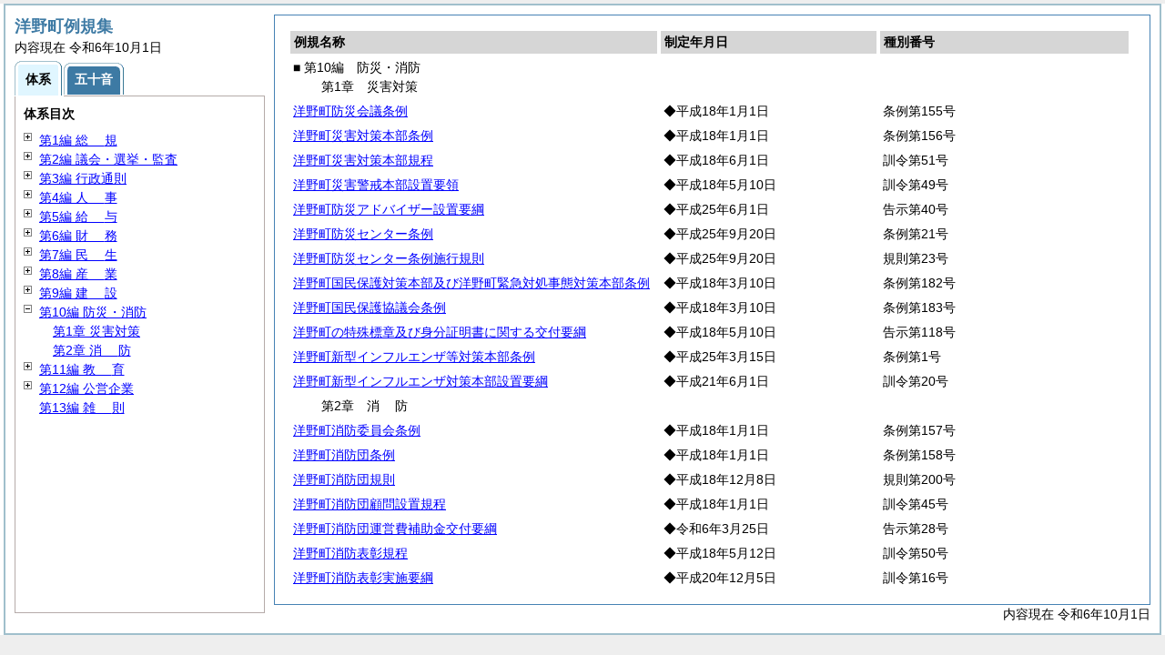

--- FILE ---
content_type: text/html
request_url: https://www.town.hirono.iwate.jp/reiki_int/reiki_taikei/r_taikei_10.html
body_size: 3561
content:
<?xml version="1.0" encoding="UTF-8"?>
<!DOCTYPE html PUBLIC "-//W3C//DTD XHTML 1.0 Transitional//EN" "http://www.w3.org/TR/xhtml1/DTD/xhtml1-transitional.dtd">
<html xmlns="http://www.w3.org/1999/xhtml" xml:lang="ja" lang="ja" dir="ltr">
<head>
<meta http-equiv="Content-Type" content="text/html; charset=UTF-8" />
<meta http-equiv="Content-Language" content="ja" />
<meta http-equiv="Content-Style-Type" content="text/css" />
<meta http-equiv="Content-Script-Type" content="text/javascript" />
<meta name="ROBOTS" content="NOARCHIVE" />
<title>Reiki-Base インターネット版　体系目次検索</title>
<meta name="author" content="株式会社ぎょうせい" />
<meta name="copyright" content="(C) GYOSEI Corporation." />
<link rel="stylesheet" type="text/css" href="../css/reset.css" />
<link rel="stylesheet" type="text/css" href="../css/base.css" />
<link rel="stylesheet" type="text/css" href="../css/layout-master.css" />
<link rel="stylesheet" type="text/css" href="../css/module01.css" />
<link rel="stylesheet" type="text/css" href="../css/layout-master_htmlcreate.css" />
<script type="text/javascript" src="../js/webkit.scrollabletable_ie8.js" charset="UTF-8"></script>
<script type="text/javascript" src="../js/jquery.js" charset="UTF-8"></script>
<script type="text/javascript" src="../js/jquery-dimensions.js" charset="UTF-8"></script>
<script type="text/javascript" src="../js/jquery-tooltip.js" charset="UTF-8"></script>
<script type="text/javascript" src="../js/jquery.scrollTo-min.js" charset="UTF-8"></script>
<script type="text/javascript" src="../js/yuga.js" charset="UTF-8"></script>
<script type="text/javascript" src="../js/htmlcreate_taikei_init.js" charset="UTF-8"></script>
<script type="text/javascript" src="../js/ipad.js" charset="UTF-8"></script>
<script type="text/javascript">
iPadLoadStyle("../css/ipad.css");
</script>
<link rel="index contents" href="../reiki_menu.html" title="メインメニュー" /><!-- 【+注+】href属性へはメインメニューへのパスを記述 -->
</head>

<body id="gyosei_reikibase" class="internet">
<div id="wrapper">

<div id="container-area">
<div id="container">
<div id="container-inner" class="clearfix">

<div class="section-lv1" id="primary"><div id="primaryInner">
<table class="scrollableA01" id="scrollable01">
<col width="44%" />
<col width="26%" />
<col width="30%" />
<thead>
<tr class="table-headings">
<th>例規名称</th>
<th>制定年月日</th>
<th>種別番号</th>
</tr>
</thead>
<tbody>
<!--　ここに例規リストを入れる -->
<tr>
<td class="indent-list01"><ul><li>■ 第10編　防災・消防
<ul><li>第1章　災害対策
</li></ul></li></ul></td>
<td>&nbsp;</td>
<td>&nbsp;</td>
</tr>
<tr>
<td><a href="../reiki_honbun/r238RG00000473.html" onclick="window.open('../reiki_honbun/r238RG00000473.html');return false;">洋野町防災会議条例</a></td>
<td>◆平成18年1月1日</td>
<td>条例第155号</td>
</tr>
<tr>
<td><a href="../reiki_honbun/r238RG00000474.html" onclick="window.open('../reiki_honbun/r238RG00000474.html');return false;">洋野町災害対策本部条例</a></td>
<td>◆平成18年1月1日</td>
<td>条例第156号</td>
</tr>
<tr>
<td><a href="../reiki_honbun/r238RG00000592.html" onclick="window.open('../reiki_honbun/r238RG00000592.html');return false;">洋野町災害対策本部規程</a></td>
<td>◆平成18年6月1日</td>
<td>訓令第51号</td>
</tr>
<tr>
<td><a href="../reiki_honbun/r238RG00000593.html" onclick="window.open('../reiki_honbun/r238RG00000593.html');return false;">洋野町災害警戒本部設置要領</a></td>
<td>◆平成18年5月10日</td>
<td>訓令第49号</td>
</tr>
<tr>
<td><a href="../reiki_honbun/r238RG00000808.html" onclick="window.open('../reiki_honbun/r238RG00000808.html');return false;">洋野町防災アドバイザー設置要綱</a></td>
<td>◆平成25年6月1日</td>
<td>告示第40号</td>
</tr>
<tr>
<td><a href="../reiki_honbun/r238RG00000812.html" onclick="window.open('../reiki_honbun/r238RG00000812.html');return false;">洋野町防災センター条例</a></td>
<td>◆平成25年9月20日</td>
<td>条例第21号</td>
</tr>
<tr>
<td><a href="../reiki_honbun/r238RG00000814.html" onclick="window.open('../reiki_honbun/r238RG00000814.html');return false;">洋野町防災センター条例施行規則</a></td>
<td>◆平成25年9月20日</td>
<td>規則第23号</td>
</tr>
<tr>
<td><a href="../reiki_honbun/r238RG00000594.html" onclick="window.open('../reiki_honbun/r238RG00000594.html');return false;">洋野町国民保護対策本部及び洋野町緊急対処事態対策本部条例</a></td>
<td>◆平成18年3月10日</td>
<td>条例第182号</td>
</tr>
<tr>
<td><a href="../reiki_honbun/r238RG00000595.html" onclick="window.open('../reiki_honbun/r238RG00000595.html');return false;">洋野町国民保護協議会条例</a></td>
<td>◆平成18年3月10日</td>
<td>条例第183号</td>
</tr>
<tr>
<td><a href="../reiki_honbun/r238RG00000596.html" onclick="window.open('../reiki_honbun/r238RG00000596.html');return false;">洋野町の特殊標章及び身分証明書に関する交付要綱</a></td>
<td>◆平成18年5月10日</td>
<td>告示第118号</td>
</tr>
<tr>
<td><a href="../reiki_honbun/r238RG00000790.html" onclick="window.open('../reiki_honbun/r238RG00000790.html');return false;">洋野町新型インフルエンザ等対策本部条例</a></td>
<td>◆平成25年3月15日</td>
<td>条例第1号</td>
</tr>
<tr>
<td><a href="../reiki_honbun/r238RG00000701.html" onclick="window.open('../reiki_honbun/r238RG00000701.html');return false;">洋野町新型インフルエンザ対策本部設置要綱</a></td>
<td>◆平成21年6月1日</td>
<td>訓令第20号</td>
</tr>
<tr>
<td class="indent-list01"><ul><li>
<ul><li>第2章　<span class="tk-space">消</span>防
</li></ul></li></ul></td>
<td>&nbsp;</td>
<td>&nbsp;</td>
</tr>
<tr>
<td><a href="../reiki_honbun/r238RG00000475.html" onclick="window.open('../reiki_honbun/r238RG00000475.html');return false;">洋野町消防委員会条例</a></td>
<td>◆平成18年1月1日</td>
<td>条例第157号</td>
</tr>
<tr>
<td><a href="../reiki_honbun/r238RG00000476.html" onclick="window.open('../reiki_honbun/r238RG00000476.html');return false;">洋野町消防団条例</a></td>
<td>◆平成18年1月1日</td>
<td>条例第158号</td>
</tr>
<tr>
<td><a href="../reiki_honbun/r238RG00000618.html" onclick="window.open('../reiki_honbun/r238RG00000618.html');return false;">洋野町消防団規則</a></td>
<td>◆平成18年12月8日</td>
<td>規則第200号</td>
</tr>
<tr>
<td><a href="../reiki_honbun/r238RG00000478.html" onclick="window.open('../reiki_honbun/r238RG00000478.html');return false;">洋野町消防団顧問設置規程</a></td>
<td>◆平成18年1月1日</td>
<td>訓令第45号</td>
</tr>
<tr>
<td><a href="../reiki_honbun/r238RG00001190.html" onclick="window.open('../reiki_honbun/r238RG00001190.html');return false;">洋野町消防団運営費補助金交付要綱</a></td>
<td>◆令和6年3月25日</td>
<td>告示第28号</td>
</tr>
<tr>
<td><a href="../reiki_honbun/r238RG00000597.html" onclick="window.open('../reiki_honbun/r238RG00000597.html');return false;">洋野町消防表彰規程</a></td>
<td>◆平成18年5月12日</td>
<td>訓令第50号</td>
</tr>
<tr>
<td><a href="../reiki_honbun/r238RG00000675.html" onclick="window.open('../reiki_honbun/r238RG00000675.html');return false;">洋野町消防表彰実施要綱</a></td>
<td>◆平成20年12月5日</td>
<td>訓令第16号</td>
</tr>

</tbody>
</table>
<!-- /.section-lv1 --></div>
<p class="provinces">内容現在 令和6年10月1日</p>
</div>
<!-- /#container-inner --></div>
<!-- /#container --></div>
<!-- /#container-area --></div>

<div id="secondary">
<h2 id="goodsname" class="heading-lv2A">洋野町例規集</h2>
<p>内容現在 令和6年10月1日&nbsp;&nbsp;&nbsp;</p>
<ul class="tab-nav-noscript mt04">
<li><a href="javascript:void(0);" class="active"><span>体系</span></a></li>
<li><a href="../reiki_kana/kana_default.html"><span>五十音</span></a></li>
</ul>
<div id="tab_taikei" class="tab-body">
<dl>
<dt><em>体系目次</em></dt>
<dd class="mt04">
<ul id="navigation" class="treeview mt08 height430">
<!--　ここに体系目次を入れる -->
<li><span class="close">&nbsp;</span><a href="r_taikei_01.html" id="r_taikei_01">第1編 <span class="tk-space">総</span>規</a>
<ul class="none">
 <li><span class="noicon">&nbsp;</span><a href="r_taikei_01_01.html" id="r_taikei_01_01">第1章 <span class="tk-space">町</span>制</a></li>
 <li><span class="noicon">&nbsp;</span><a href="r_taikei_01_02.html" id="r_taikei_01_02">第2章 公告式</a></li>
 <li><span class="noicon">&nbsp;</span><a href="r_taikei_01_03.html" id="r_taikei_01_03">第3章 <span class="tk-space">表</span>彰</a></li>
</ul>
</li>
<li><span class="close">&nbsp;</span><a href="r_taikei_02.html" id="r_taikei_02">第2編 議会・選挙・監査</a>
<ul class="none">
 <li><span class="noicon">&nbsp;</span><a href="r_taikei_02_01.html" id="r_taikei_02_01">第1章 <span class="tk-space">議</span>会</a></li>
 <li><span class="close">&nbsp;</span><a href="r_taikei_02_02.html" id="r_taikei_02_02">第2章 <span class="tk-space">選</span>挙</a>
 <ul class="none">
   <li><span class="noicon">&nbsp;</span><a href="r_taikei_02_02_01.html" id="r_taikei_02_02_01">第1節 選挙管理委員会</a></li>
   <li><span class="noicon">&nbsp;</span><a href="r_taikei_02_02_02.html" id="r_taikei_02_02_02">第2節 選挙一般</a></li>
 </ul>
 </li>
 <li><span class="noicon">&nbsp;</span><a href="r_taikei_02_03.html" id="r_taikei_02_03">第3章 <span class="tk-space">監</span>査</a></li>
</ul>
</li>
<li><span class="close">&nbsp;</span><a href="r_taikei_03.html" id="r_taikei_03">第3編 行政通則</a>
<ul class="none">
 <li><span class="noicon">&nbsp;</span><a href="r_taikei_03_01.html" id="r_taikei_03_01">第1章 組織・処務</a></li>
 <li><span class="noicon">&nbsp;</span><a href="r_taikei_03_02.html" id="r_taikei_03_02">第2章 文書・公印・統計</a></li>
 <li><span class="noicon">&nbsp;</span><a href="r_taikei_03_03.html" id="r_taikei_03_03">第3章 情報管理</a></li>
 <li><span class="noicon">&nbsp;</span><a href="r_taikei_03_04.html" id="r_taikei_03_04">第4章 <span class="tk-space">広</span>報</a></li>
 <li><span class="noicon">&nbsp;</span><a href="r_taikei_03_05.html" id="r_taikei_03_05">第5章 住民・印鑑</a></li>
 <li><span class="noicon">&nbsp;</span><a href="r_taikei_03_06.html" id="r_taikei_03_06">第6章 地域振興</a></li>
</ul>
</li>
<li><span class="close">&nbsp;</span><a href="r_taikei_04.html" id="r_taikei_04">第4編 <span class="tk-space">人</span>事</a>
<ul class="none">
 <li><span class="noicon">&nbsp;</span><a href="r_taikei_04_01.html" id="r_taikei_04_01">第1章 定数・任用</a></li>
 <li><span class="noicon">&nbsp;</span><a href="r_taikei_04_02.html" id="r_taikei_04_02">第2章 人事評価</a></li>
 <li><span class="noicon">&nbsp;</span><a href="r_taikei_04_03.html" id="r_taikei_04_03">第3章 分限・懲戒</a></li>
 <li><span class="noicon">&nbsp;</span><a href="r_taikei_04_04.html" id="r_taikei_04_04">第4章 <span class="tk-space">服</span>務</a></li>
 <li><span class="noicon">&nbsp;</span><a href="r_taikei_04_05.html" id="r_taikei_04_05">第5章 退職管理</a></li>
 <li><span class="noicon">&nbsp;</span><a href="r_taikei_04_06.html" id="r_taikei_04_06">第6章 研修・能率</a></li>
 <li><span class="noicon">&nbsp;</span><a href="r_taikei_04_07.html" id="r_taikei_04_07">第7章 厚生福利</a></li>
 <li><span class="noicon">&nbsp;</span><a href="r_taikei_04_08.html" id="r_taikei_04_08">第8章 職員団体</a></li>
 <li><span class="noicon">&nbsp;</span><a href="r_taikei_04_09.html" id="r_taikei_04_09">第9章 <span class="tk-space">派</span>遣</a></li>
</ul>
</li>
<li><span class="close">&nbsp;</span><a href="r_taikei_05.html" id="r_taikei_05">第5編 <span class="tk-space">給</span>与</a>
<ul class="none">
 <li><span class="noicon">&nbsp;</span><a href="r_taikei_05_01.html" id="r_taikei_05_01">第1章 報酬・費用弁償</a></li>
 <li><span class="noicon">&nbsp;</span><a href="r_taikei_05_02.html" id="r_taikei_05_02">第2章 <span class="tk-space">給</span>料</a></li>
 <li><span class="noicon">&nbsp;</span><a href="r_taikei_05_03.html" id="r_taikei_05_03">第3章 諸手当等</a></li>
 <li><span class="noicon">&nbsp;</span><a href="r_taikei_05_04.html" id="r_taikei_05_04">第4章 <span class="tk-space">旅</span>費</a></li>
</ul>
</li>
<li><span class="close">&nbsp;</span><a href="r_taikei_06.html" id="r_taikei_06">第6編 <span class="tk-space">財</span>務</a>
<ul class="none">
 <li><span class="noicon">&nbsp;</span><a href="r_taikei_06_01.html" id="r_taikei_06_01">第1章 予算・会計</a></li>
 <li><span class="noicon">&nbsp;</span><a href="r_taikei_06_02.html" id="r_taikei_06_02">第2章 契約・財産</a></li>
 <li><span class="noicon">&nbsp;</span><a href="r_taikei_06_03.html" id="r_taikei_06_03">第3章 <span class="tk-space">町</span>税</a></li>
 <li><span class="noicon">&nbsp;</span><a href="r_taikei_06_04.html" id="r_taikei_06_04">第4章 税外収入</a></li>
</ul>
</li>
<li><span class="close">&nbsp;</span><a href="r_taikei_07.html" id="r_taikei_07">第7編 <span class="tk-space">民</span>生</a>
<ul class="none">
 <li><span class="close">&nbsp;</span><a href="r_taikei_07_01.html" id="r_taikei_07_01">第1章 社会福祉</a>
 <ul class="none">
   <li><span class="noicon">&nbsp;</span><a href="r_taikei_07_01_01.html" id="r_taikei_07_01_01">第1節 <span class="tk-space">通</span>則</a></li>
   <li><span class="noicon">&nbsp;</span><a href="r_taikei_07_01_02.html" id="r_taikei_07_01_02">第2節 児童・母子福祉</a></li>
   <li><span class="noicon">&nbsp;</span><a href="r_taikei_07_01_03.html" id="r_taikei_07_01_03">第3節 高齢者福祉</a></li>
   <li><span class="noicon">&nbsp;</span><a href="r_taikei_07_01_04.html" id="r_taikei_07_01_04">第4節 障害者福祉</a></li>
 </ul>
 </li>
 <li><span class="noicon">&nbsp;</span><a href="r_taikei_07_02.html" id="r_taikei_07_02">第2章 保健衛生</a></li>
 <li><span class="noicon">&nbsp;</span><a href="r_taikei_07_03.html" id="r_taikei_07_03">第3章 環境保全</a></li>
 <li><span class="noicon">&nbsp;</span><a href="r_taikei_07_04.html" id="r_taikei_07_04">第4章 国民健康保険</a></li>
 <li><span class="noicon">&nbsp;</span><a href="r_taikei_07_05.html" id="r_taikei_07_05">第5章 介護保険</a></li>
 <li><span class="noicon">&nbsp;</span><a href="r_taikei_07_06.html" id="r_taikei_07_06">第6章 交通等</a></li>
 <li><span class="noicon">&nbsp;</span><a href="r_taikei_07_07.html" id="r_taikei_07_07">第7章 <span class="tk-space">労</span>働</a></li>
</ul>
</li>
<li><span class="close">&nbsp;</span><a href="r_taikei_08.html" id="r_taikei_08">第8編 <span class="tk-space">産</span>業</a>
<ul class="none">
 <li><span class="close">&nbsp;</span><a href="r_taikei_08_01.html" id="r_taikei_08_01">第1章 <span class="tk-space">農</span>林</a>
 <ul class="none">
   <li><span class="noicon">&nbsp;</span><a href="r_taikei_08_01_01.html" id="r_taikei_08_01_01">第1節 農業委員会</a></li>
   <li><span class="noicon">&nbsp;</span><a href="r_taikei_08_01_02.html" id="r_taikei_08_01_02">第2節 <span class="tk-space">農</span>業</a></li>
   <li><span class="noicon">&nbsp;</span><a href="r_taikei_08_01_03.html" id="r_taikei_08_01_03">第3節 <span class="tk-space">畜</span>産</a></li>
   <li><span class="noicon">&nbsp;</span><a href="r_taikei_08_01_04.html" id="r_taikei_08_01_04">第4節 <span class="tk-space">林</span>業</a></li>
 </ul>
 </li>
 <li><span class="noicon">&nbsp;</span><a href="r_taikei_08_02.html" id="r_taikei_08_02">第2章 <span class="tk-space">水</span>産</a></li>
 <li><span class="noicon">&nbsp;</span><a href="r_taikei_08_03.html" id="r_taikei_08_03">第3章 商工・観光</a></li>
</ul>
</li>
<li><span class="close">&nbsp;</span><a href="r_taikei_09.html" id="r_taikei_09">第9編 <span class="tk-space">建</span>設</a>
<ul class="none">
 <li><span class="noicon">&nbsp;</span><a href="r_taikei_09_01.html" id="r_taikei_09_01">第1章 <span class="tk-space">土</span>木</a></li>
 <li><span class="noicon">&nbsp;</span><a href="r_taikei_09_02.html" id="r_taikei_09_02">第2章 建築・住宅</a></li>
 <li><span class="noicon">&nbsp;</span><a href="r_taikei_09_03.html" id="r_taikei_09_03">第3章 下水道</a></li>
</ul>
</li>
<li><span class="open">&nbsp;</span><a href="r_taikei_10.html" id="r_taikei_10">第10編 防災・消防</a>
<ul>
 <li><span class="noicon">&nbsp;</span><a href="r_taikei_10_01.html" id="r_taikei_10_01">第1章 災害対策</a></li>
 <li><span class="noicon">&nbsp;</span><a href="r_taikei_10_02.html" id="r_taikei_10_02">第2章 <span class="tk-space">消</span>防</a></li>
</ul>
</li>
<li><span class="close">&nbsp;</span><a href="r_taikei_11.html" id="r_taikei_11">第11編 <span class="tk-space">教</span>育</a>
<ul class="none">
 <li><span class="noicon">&nbsp;</span><a href="r_taikei_11_01.html" id="r_taikei_11_01">第1章 教育委員会</a></li>
 <li><span class="noicon">&nbsp;</span><a href="r_taikei_11_02.html" id="r_taikei_11_02">第2章 学校関係職員</a></li>
 <li><span class="noicon">&nbsp;</span><a href="r_taikei_11_03.html" id="r_taikei_11_03">第3章 学校教育</a></li>
 <li><span class="noicon">&nbsp;</span><a href="r_taikei_11_04.html" id="r_taikei_11_04">第4章 社会教育</a></li>
 <li><span class="noicon">&nbsp;</span><a href="r_taikei_11_05.html" id="r_taikei_11_05">第5章 社会体育</a></li>
 <li><span class="noicon">&nbsp;</span><a href="r_taikei_11_06.html" id="r_taikei_11_06">第6章 <span class="tk-space">文</span>化</a></li>
</ul>
</li>
<li><span class="close">&nbsp;</span><a href="r_taikei_12.html" id="r_taikei_12">第12編 公営企業</a>
<ul class="none">
 <li><span class="noicon">&nbsp;</span><a href="r_taikei_12_01.html" id="r_taikei_12_01">第1章 水道事業</a></li>
 <li><span class="noicon">&nbsp;</span><a href="r_taikei_12_02.html" id="r_taikei_12_02">第2章 簡易水道事業</a></li>
</ul>
</li>
<li><span class="noicon">&nbsp;</span><a href="r_taikei_13.html" id="r_taikei_13">第13編 <span class="tk-space">雑</span>則</a></li>

</ul></dd>
</dl>
<!-- /#tab_taikei --></div>
<!-- /#secondary -->
</div>

<!-- /#wrapper --></div>
</body>
</html>


--- FILE ---
content_type: text/css
request_url: https://www.town.hirono.iwate.jp/reiki_int/css/layout-master_htmlcreate.css
body_size: 5547
content:
#primary,
#secondary {
	font-size: 116.7%;
	}
/* update jquery.treeview.css(#navigation=.treeview) */
#navigation a,
.gojyuon-tableA01 a {
	color: #00f;
	text-decoration: underline;
}

#navigation a:visited,
.gojyuon-tableA01 a:visited {
	color: #8a2be2;
}

#navigation a:hover,
#navigation a.current,
.gojyuon-tableA01 a:hover,
.gojyuon-tableA01 a.current {
	color: #fa0;
	text-decoration: none;
}
#navigation a:active,
#navigation a:focus,
.gojyuon-tableA01 a:active,
.gojyuon-tableA01 a:focus {
	outline: none;
	color: #fa0;
	text-decoration: none;
}
/* ----------------------------------------------------------------------------
 * �c���[�\��
 * ------------------------------------------------------------------------- */
.none {
	display:none;
}
.treeview {
	margin-left:0px;
}
.treeview a {
	margin-left:5px;
}
#navigation ul {
	padding-left:15px;
	list-style:none;
}
.treeview li {
	list-style:none;
}

.treeview .open {
	width: 10px;
	cursor: pointer;
	padding-left:15px;
	margin-right:-7px;
	background-image: url(../img/treeview/minus.gif);
	background-repeat: no-repeat;
	background-position: left top;
}
.treeview .close {
	width: 10px;
	cursor: pointer;
	padding-left:15px;
	margin-right:-7px;
	background-image: url(../img/treeview/plus.gif);
	background-repeat: no-repeat;
	background-position: left top;
}
.treeview .noicon {
	width: 10px;
	padding-left:15px;
	margin-right:-7px;
	background-image: url(../img/treeview/noicon.gif);
	background-repeat: no-repeat;
	background-position: left top;
}

body {
	font-size: 75%;
	}
.menu-listA01 li a:active,
.menu-listA01 li a:focus {
	color: #fa0;
	text-decoration: none;
}
#primary a {
	color: #00f;
	text-decoration: underline;
	}
#primary a:visited {
	color: #8a2be2;
}
#primary a:hover,
#primary a.current {
	color: #fa0;
	text-decoration: none;
	}
#primary a:active,
#primary a:focus {
	outline: none;
	color: #fa0;
	text-decoration: none;
	}
.tab-nav-noscript li a:hover,
.tab-nav-noscript li a:focus,
.tab-nav-noscript li a:active {
	text-decoration: underline;
	
}
.tab-nav-noscript li a:hover {
	background: url(../img/button/tab/tab-nav002.gif) 0 0 no-repeat;
	background-color: #3D7AA4;
	color: #fff;
}
.tab-nav-noscript li a:hover span {
	padding: 10px 12px 6px 6px;
	background: url(../img/button/tab/tab-nav002.gif) right -60px no-repeat;
	background-color: #3D7AA4;
	color: #fff;
}
.tab-nav-noscript li a.active:hover {
	background: url(../img/button/tab/tab-nav001.gif) 0 0 no-repeat;
	color: #000;
}
.tab-nav-noscript li a.active:hover span {
	padding: 10px 12px 7px 6px;
	border: 0 none;
	background: url(../img/button/tab/tab-nav001.gif) right -60px no-repeat;
	color: #000;
}
#wrapper {
	width: auto;
	margin: 0;
	padding: 0;
	border: none;
	background: #fff;
}
#container-area {
	width: auto;
	margin: 4px;
	padding: 10px;
	border: 2px solid #a0bfcc;
	background: #fff;
}
#container {
	position: static;
	padding: 0;
	border: 0 none;
}
#container-inner {
	width: auto;
}
#primary {
	float: right;
	width: 100%;
	margin-left: -285px;
}
#primary.no-secondary {
	margin-left: 0;
}
#primaryInner {
	margin-left: 285px;
	padding: 14px;
	border: 1px solid #4682b4;
	min-height: 510px;
	_height: 510px;
}
#primaryInner.newArrival {
	margin-left: 0;
}
.indent-list01 ul ul {
	padding-left: 2.2em;
}
.indent-list01 ul ul ul {
	padding-left: 1em;
}
.provinces {
	text-align: right;
}

#secondary {
	position: fixed;
	top: 16px;
	left: 16px;
	float: none;
	width: 275px;
	line-height:1.5;
}

* html {
	overflow: hidden;
}
* html,
* html body,
* html #wrapper {
	height: 100%;
}
* html #wrapper {
	overflow: auto;
}
* html #secondary {
	position: absolute;
}
h2 {
	word-wrap: break-word;
}

span.tk-space {
	letter-spacing: 1.25em;
}

@media print {
	/* ---------------------------------------------------------------------------
	 * �ꗗ������������邽�߂�CSS�ł��B
	 * ------------------------------------------------------------------------ */
	
	body{
		background:none;
	}
	thead {
		display: table-header-group;
	}
	#wrapper {
		height:auto;
		margin:0;
		padding:0;
		width:auto;
		background:none ! important; 
		border:none ! important;
		overflow: visible !important;
	}
	#container-area {
		border:none;
	}
	#container {
		border:none;
		padding:0;
		position:static;
	}
	#container-inner {
		height:auto;
		width:auto;
	}
	#primary {
		border:none;
		float:none;
		width:auto;
	}
	#secondary {
		display:none !important;
	}
	.cc-scrollable {
		height:auto !important;
		width:auto !important;
		border: none !important;
		overflow:visible !important;
	}
	#scrollable01 {
		height:auto !important;
		width:auto !important;
	}
	#scrollable01 tbody {
		height:auto !important;
		width:auto !important;
		overflow-x:visible !important;
		overflow-y:visible !important;
	}
	#primaryInner {
		border: none;
	}
	.provinces {
		display:none;
	}

}

/* SRB#3787 smartphone */
@media screen and (max-width: 480px) {
	#primary {
		border:none;
		float:none;
		width:auto;
	}
	#secondary {
		display:none;
	}
	.index_default #container-area {
		min-height:600px;
	}
	.index_default #primary {
		display:none;
	}
	.index_default #secondary {
		display:block;
		border:none;
		float:none;
		width:90%;
		max-width:90%;
		font-size:130%;
	}

	table#scrollable01 {
		col,th,td {
			display:none;
		}
	}
	table#scrollable01 {
		col:first-of-type,th:first-of-type,td:first-of-type {
			display:table-cell;
		}
		col.enforceYmd,th.enforceYmd,td.enforceYmd {
			display:table-cell;
			white-space: nowrap;
		}
	}
}
